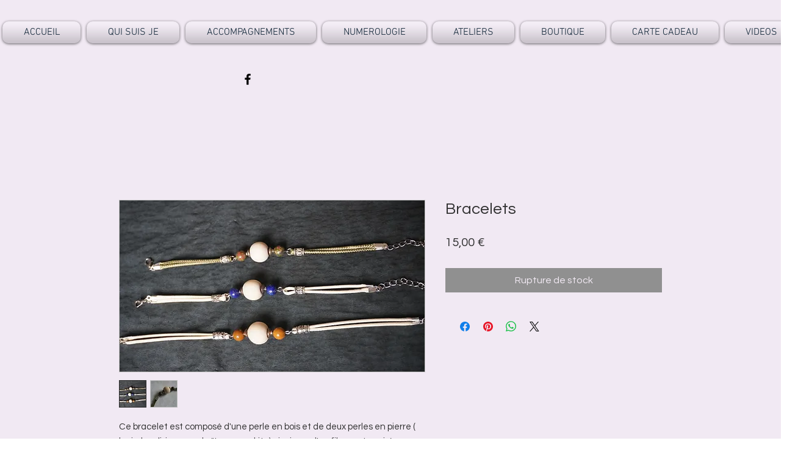

--- FILE ---
content_type: text/html; charset=utf-8
request_url: https://accounts.google.com/o/oauth2/postmessageRelay?parent=https%3A%2F%2Fstatic.parastorage.com&jsh=m%3B%2F_%2Fscs%2Fabc-static%2F_%2Fjs%2Fk%3Dgapi.lb.en.W5qDlPExdtA.O%2Fd%3D1%2Frs%3DAHpOoo8JInlRP_yLzwScb00AozrrUS6gJg%2Fm%3D__features__
body_size: 159
content:
<!DOCTYPE html><html><head><title></title><meta http-equiv="content-type" content="text/html; charset=utf-8"><meta http-equiv="X-UA-Compatible" content="IE=edge"><meta name="viewport" content="width=device-width, initial-scale=1, minimum-scale=1, maximum-scale=1, user-scalable=0"><script src='https://ssl.gstatic.com/accounts/o/2580342461-postmessagerelay.js' nonce="zB_y6rweUcPt71b-nZdwBg"></script></head><body><script type="text/javascript" src="https://apis.google.com/js/rpc:shindig_random.js?onload=init" nonce="zB_y6rweUcPt71b-nZdwBg"></script></body></html>